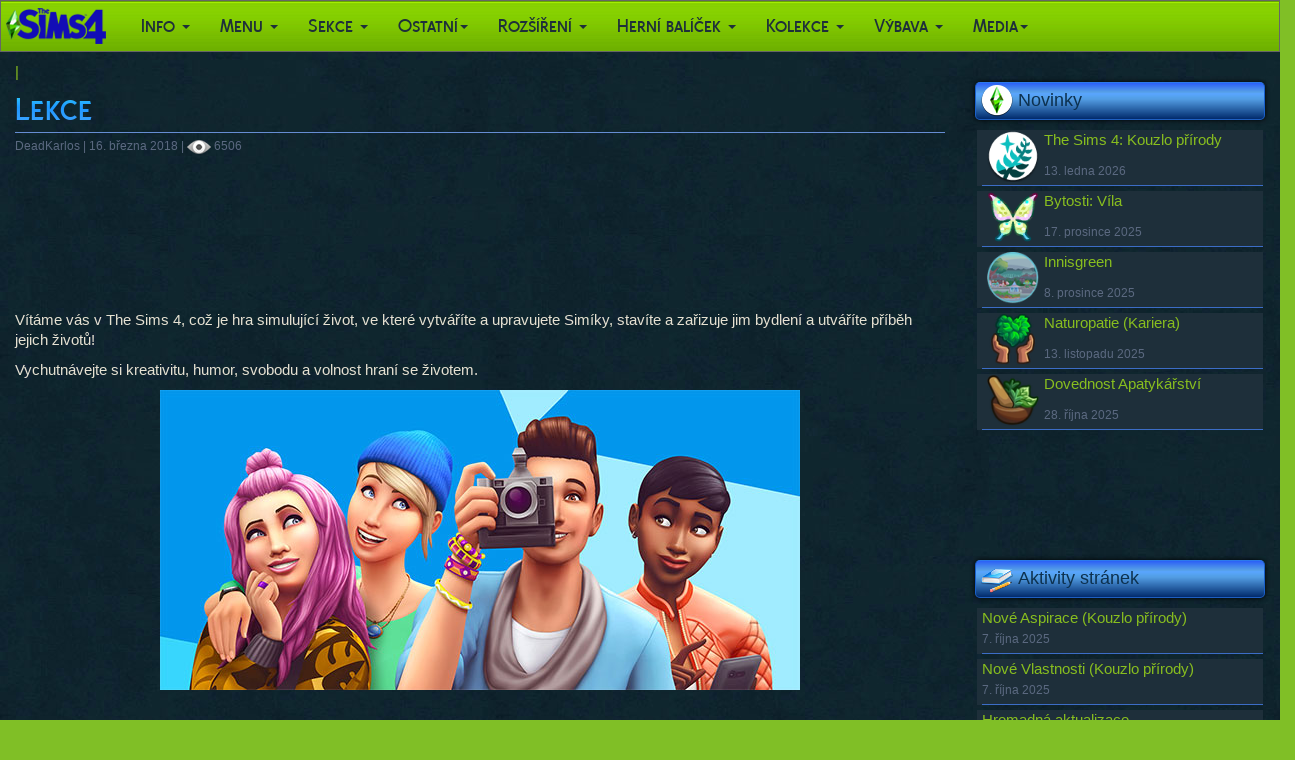

--- FILE ---
content_type: text/html; charset=UTF-8
request_url: https://sims4.cz/index.php?go=main&section=Lekce
body_size: 6619
content:
<!DOCTYPE html>
<html prefix="og: http://ogp.me/ns#">
<head>
   <meta charset="utf-8">
    <meta name="keywords" content="Sims, The Sims, Sims 4, The Sims 4, Maxis, EA">
    <meta name="og:author" content="DeadKarlos">
    <meta name="robots" content="index, follow">
    <meta name="viewport" content="width=device-width, initial-scale=1">
    <link rel="shortcut icon" href="favicons/TS4_Ikona.png">
    <meta property="fb:app_id" content="433478163736481"/>
    <meta property="fb:pages" content="100712454023378">
    
    

    <script src="//code.jquery.com/jquery-3.2.1.min.js"></script>
    <link rel="stylesheet" href="https://cdnjs.cloudflare.com/ajax/libs/fancybox/3.2.5/jquery.fancybox.min.css" />
    <script src="https://cdnjs.cloudflare.com/ajax/libs/fancybox/3.2.5/jquery.fancybox.min.js"></script>
	<meta name="google-site-verification" content="Rzv6iqwyOSpU7dZfF6gWaahgEn8_HtHJROC1W6DDBRg" />
    <script src="js/function.js" type="text/javascript"></script>
    <script src="js/jquery-1.10.2.min.js" type="text/javascript"></script>
<!-- Global site tag (gtag.js) - Google Analytics -->
    <script async src="https://www.googletagmanager.com/gtag/js?id=UA-112508936-1"></script>
    <script>
  window.dataLayer = window.dataLayer || [];
  function gtag(){dataLayer.push(arguments);}
  gtag('js', new Date());

  gtag('config', 'UA-112508936-1');
</script>

<script type="text/javascript">
    window.smartlook||(function(d) {
    var o=smartlook=function(){ o.api.push(arguments)},h=d.getElementsByTagName('head')[0];
    var c=d.createElement('script');o.api=new Array();c.async=true;c.type='text/javascript';
    c.charset='utf-8';c.src='https://rec.smartlook.com/recorder.js';h.appendChild(c);
    })(document);
    smartlook('init', '6216912cc5ca959579959307e6eb7b59226328e9');
</script>

<script async src="https://pagead2.googlesyndication.com/pagead/js/adsbygoogle.js"></script>
<script>
     (adsbygoogle = window.adsbygoogle || []).push({
          google_ad_client: "ca-pub-1325586466167317",
          enable_page_level_ads: true
     });
</script>

<script async custom-element="amp-auto-ads"
        src="https://cdn.ampproject.org/v0/amp-auto-ads-0.1.js">
</script>
</head>
<body>
<div class="">
	<div>
		<!-- SmartMenus  -->
<script type="text/javascript" src="/jquery.smartmenus.js"></script>

<!-- SmartMenus Bootstrap -->
<script type="text/javascript" src="/addons/bootstrap/jquery.smartmenus.bootstrap.js"></script>

 <nav class="navbar navbar-default" data-spy="affix" data-offset-top="80">
  <div class="container">
    <div class="navbar-header">
      <button type="button" class="navbar-toggle" data-toggle="collapse" data-target="#myNavbar">
        <span class="icon-bar"></span>
        <span class="icon-bar"></span>
        <span class="icon-bar"></span>
      </button>
      <a class="navbar-brand" href="/">
       
      </a>
    </div>
    <div class="collapse navbar-collapse container" id="myNavbar">
      <ul class="nav navbar-nav">
         <li class="dropdown">
        <a class="dropdown-toggle" data-toggle="dropdown" href="#">Info
        <span class="caret"></span></a>
        <ul class="dropdown-menu">
          <li><a href="index.php?go=main&section=Aktivity_stranek">Aktivity stránek</a></li>
          <li><a href="index.php?go=main&section=Archiv">Starší novinky</a></li>
          <li><a href="index.php?go=main&section=Info_Informace_o_hre">Informace o hře</a></li>
          <li><a href="index.php?go=main&section=Info_Balicky">Informace o balíčkách</a></li>
          <li><a href="index.php?go=main&section=Info_Prehled_hry">Přehled hry</a></li>
          <li><a href="index.php?go=main&section=Info_Aktualizace_hry">Aktualizace hry</a></li>
          <li><a href="index.php?go=main&section=2.4">Články</a></li>
          <li><a href="index.php?go=main&section=Info_Rejstrik">Rejstřík</a></li>
          <li><a href="index.php?go=main&section=Info_HW_pozadavky">HW požadavky</a></li>
          <li><a href="index.php?go=main&section=Info_Mapa_stranek">Mapa stránek</a></li>
        </ul>
      </li>
       <li class="dropdown ">
        <a class="dropdown-toggle" data-toggle="dropdown" href="#">Menu
        <span class="caret"></span></a>
        <ul class="dropdown-menu">
          <li><a href="index.php?go=main&section=Menu_Vytvorit_Simika">Vytvořit Simíka</a></li>
          <li><a href="index.php?go=main&section=Aspirace">Aspirace</a></li>
          <li><a href="index.php?go=main&section=Dovednost">Dovednosti</a></li>
          <li><a href="index.php?go=main&section=Vlastnost">Vlastnost</a></li>
          <li><a href="index.php?go=main&section=Kariera">Kariéra</a></li>
          <li><a href="index.php?go=main&section=Herni_svet">Herní svět</a></li>
          <li><a href="index.php?go=main&section=Menu_Zivotni_etapy">Životní etapy</a></li>
          <li><a href="index.php?go=main&section=Menu_Vztahy">Vztahy</a></li>
          <li><a href="index.php?go=main&section=Menu_Potreby">Potřeby</a></li>
          <li><a href="index.php?go=main&section=Menu_Sentiment">Mínění</a></li>
          <li><a href="index.php?go=main&section=Emoce">Emoce</a></li>
          <li><a href="index.php?go=main&section=Naladovky">Náladovky</a></li>
          <li><a href="index.php?go=main&section=Rozmary">Rozmary</a></li>
        </ul>
      </li>
        <li class="dropdown">
        <a class="dropdown-toggle" data-toggle="dropdown" href="#">Sekce
        <span class="caret"></span></a>
        <ul class="dropdown-menu">
          <li><a href="index.php?go=main&section=Cheaty">Cheaty</a></li>
          <li><a href="index.php?go=main&section=Lekce">Lekce</a></li>
          <li><a href="index.php?go=main&section=Sekce_Uspechy">Úspěchy</a></li>
          <li><a href="index.php?go=main&section=Sekce_Udalosti">Společenská událost</a></li>
          <li><a href="index.php?go=main&section=Sekce_Vyzvy">Výzvy</a></li>
          <li><a href="index.php?go=main&section=Sbirky_domacnosti">Sbírky Domácnosti</a></li>
          <li><a href="index.php?go=main&section=Rezim_nakupu">Režim nákupu</a></li>
          <li><a href="index.php?go=main&section=Rezim_stavby">Režim stavby</a></li>
          <li><a href="index.php?go=main&section=Recepty_Jidlo">Recepty jídel</a></li>
          <li><a href="index.php?go=main&section=Recepty_Napoje">Recepty nápojů</a></li>
          <li><a href="index.php?go=main&section=Sekce_Knihy">Knihy</a></li>
          <li><a href="index.php?go=main&section=Bytosti">Bytosti</a></li>
          <li><a href="index.php?go=main&section=Smrt_Simiku">Smrti Simíků</a></li>
        </ul>
      </li>
        <li class="dropdown">
       <a class="dropdown-toggle" data-toggle="dropdown" href="#">Ostatní<span class="caret"></span></a>
        <ul class="dropdown-menu">
        <li><a href="index.php?go=main&section=Ostatni_Radio_stanice">Rádio stanice</a></li>
        <li><a href="index.php?go=main&section=Ostatni_Prirazene_pozemky">Přiřazené pozemky</a></li>
        <li><a href="index.php?go=main&section=Herni_balicek_01_Unik_do_prirody_Dovolena">Dovolená</a></li>
        <li><a href="index.php?go=main&section=TS4_Podnikani">Podnikání</a></li>
        <li><a href="index.php?go=main&section=Rozsireni_02_Spolecna_zabava_Kluby">Kluby</a></li>
        <li><a href="index.php?go=main&section=Ostatni_Pocasi">Počasí</a></li>
        <li><a href="index.php?go=main&section=Ostatni_Kalendar">Kalendář domácnosti</a></li>
        <li><a href="index.php?go=main&section=TS4_Festival">Festival</a></li>
        <li><a href="index.php?go=main&section=Ostatni_Oblibenost">Oblíbenost</a></li>
		<li><a href="index.php?go=main&section=Ostatni_Pritazlivost">Přitažlivost</a></li>
		<li><a href="index.php?go=main&section=TS4_Simici">Simíci</a></li>
        <li><a href="index.php?go=main&section=Ostatni_Zvirata">Zvířata</a></li>
        <li><a href="index.php?go=main&section=Ostatni_Milniky">Milníky</a></li>
        </ul>
       </li>
        <li class="dropdown">
        <a class="dropdown-toggle" data-toggle="dropdown" href="#">Rozšíření
        <span class="caret"></span></a>
        <ul class="dropdown-menu">
          <li><a href="index.php?go=main&section=Rozsireni_18_Zaliby_zivnosti">Záliby a živnosti</a></li>
          <li><a href="index.php?go=main&section=Rozsireni_17_Zivot_Smrt">Život a smrt</a></li>
          <li><a href="index.php?go=main&section=Rozsireni_16_Laska_vola">Láska volá</a></li>
          <li><a href="index.php?go=main&section=Rozsireni_15_Najemni_bydleni">Nájemní bydlení</a></li>
          <li><a href="index.php?go=main&section=Rozsireni_14_Konsky_ranc">Koňský ranč</a></li>
          <li><a href="index.php?go=main&section=Rozsireni_13_Rodinny_zivot">Rodinný život</a></li>
          <li><a href="index.php?go=main&section=Rozsireni_12_Stredni_skola">Střední škola</a></li>
          <li><a href="index.php?go=main&section=Rozsireni_11_Zivot_na_venkove">Život na venkově</a></li>
          <li><a href="index.php?go=main&section=Rozsireni_10_Zivot_na_horach">Život na horách</a></li>
          <li><a href="index.php?go=main&section=Rozsireni_09_Ekobydleni">Ekobydlení</a></li>
          <li><a href="index.php?go=main&section=Info_Balicky_Rozsireni"><b>Další rozšíření</b></a></li>
          </ul>
      </li>
        <li class="dropdown">
        <a class="dropdown-toggle" data-toggle="dropdown" href="#">Herní balíček
        <span class="caret"></span></a>
        <ul class="dropdown-menu">
          
          <li><a href="index.php?go=main&section=Herni_balicek_12_Vlkodlaci">Vlkodlaci</a></li>
          <li><a href="index.php?go=main&section=Herni_balicek_11_Svatebni_pribehy">Svatební příběhy</a></li>
          <li><a href="index.php?go=main&section=Herni_balicek_10_Interier_snu">Interiér snů</a></li>
          <li><a href="index.php?go=main&section=Herni_balicek_09_StarWars">Výprava na Batuu</a></li>
          <li><a href="index.php?go=main&section=Herni_balicek_08_Rise_kouzel">Říše kouzel</a></li>
          <li><a href="index.php?go=main&section=Herni_balicek_07_StrangerVille">StrangerVille</a></li>
          <li><a href="index.php?go=main&section=Herni_balicek_06_Dobrodruzstvi_v_dzungli">Dobrodružství v džungli</a></li>
          <li><a href="index.php?go=main&section=Herni_balicek_05_Rodicovstvi">Rodičovství</a></li>
          <li><a href="index.php?go=main&section=Herni_balicek_04_Upiri">Upíři</a></li>
          <li><a href="index.php?go=main&section=Herni_balicek_03_Jdeme_se_najist">Jdeme se najíst</a></li>
          <li><a href="index.php?go=main&section=Info_Balicky_Herni_balicek"><b>Další balíček</b></a></li>
        </ul>
      </li>
        <li class="dropdown">
        <a class="dropdown-toggle" data-toggle="dropdown" href="#">Kolekce
        <span class="caret"></span></a>
        <ul class="dropdown-menu">
          <li><a href="index.php?go=main&section=Kolekce_20_Krasy_kristalu">Krásy křišťálu</a></li>
          <li><a href="index.php?go=main&section=Kolekce_19_Domaci_vareni">Domácí vaření</a></li>
          <li><a href="index.php?go=main&section=Kolekce_18_Paranormalno">Paranormálno</a></li>
          <li><a href="index.php?go=main&section=Kolekce_17_Pleteni">Parádní pletení</a></li>
          <li><a href="index.php?go=main&section=Kolekce_16_Minibydleni">Minibydlení</a></li>
          <li><a href="index.php?go=main&section=Kolekce_15_Moschino">Moschino</a></li>
          <li><a href="index.php?go=main&section=Kolekce_14_Muj_prvni_mazlicek">Můj první mazlíček</a></li>
          <li><a href="index.php?go=main&section=Kolekce_13_Pereme">Pereme</a></li>
          <li><a href="index.php?go=main&section=Kolekce_12_Batolata">Batolata</a></li>
          <li><a href="index.php?go=main&section=Kolekce_11_Fitness">Fitness</a></li>
          <li><a href="index.php?go=main&section=Info_Balicky_Kolekce"><b>Další kolekce</b></a></li>
        </ul>
      </li>
      <li class="dropdown">
        <a class="dropdown-toggle" data-toggle="dropdown" href="#">Výbava
        <span class="caret"></span></a>
        <ul class="dropdown-menu"><li><a href="index.php?go=main&section=Vybava_40_Profesionalni_elegance">Profesionální elegance</a></li>
          <li><a href="index.php?go=main&section=Vybava_39_Vyladeny_obyvak">Vyladěný obývák</a></li>
          <li><a href="index.php?go=main&section=Vybava_38_Tajna_komnata">Tajná komnata</a></li>
          <li><a href="index.php?go=main&section=Vybava_37_Pohodove_hrani">Pohodové hraní</a></li>
          <li><a href="index.php?go=main&section=Vybava_36_Navsteva_u_casanovy">Návštěva u Casanovy</a></li>
          <li><a href="index.php?go=main&section=Vybava_35_Kycove_pohodli">Kýčové pohodlí</a></li>
          <li><a href="index.php?go=main&section=Vybava_34_Pyzamova_party">Pyžamová párty</a></li>
          <li><a href="index.php?go=main&section=Vybava_33_Pohadkovy_pokojicek">Pohádkový pokojíček</a></li>
          <li><a href="index.php?go=main&section=Vybava_32_Domaci_atelier">Domácí ateliér</a></li>
          <li><a href="index.php?go=main&section=Vybava_31_Prijemne_posezeni">Příjemné posezení</a></li>
          <li><a href="index.php?go=main&section=Vybava_01_Velky_uklid"><b>Další výbava</b></a></li>
        </ul>
      </li>
       <li class="dropdown">
       <a class="dropdown-toggle" data-toggle="dropdown" href="#">Media<span class="caret"></span></a>
        <ul class="dropdown-menu">
        <li><a href="index.php?go=main&section=Media_Oficialni_videa">Oficiální videa</a></li>
        <li><a href="index.php?go=main&section=Media_Obrazky">Obrázky</a></li>
        <li><a href="index.php?go=main&section=Media_Ikony_Sims4">Ikony</a></li>
        <li></li>
        </ul>
       </li>
        <li>
        </li>
      </ul>
    </div>
  </div>
</nav>	</div>

<div class="container content">
    <div class="col-md-9 wraper">
	<div>

		<meta charset=utf-8">


<title>Lekce | The Sims 4 CZ</title>

<head>
	<meta name="description" content="Vítáme vás u lekci The Sims 4! V levé nabídce si vyberete kategorii. Následně si zvolíte téma, o kterém chcete vědět víc.">
</head>

<div>
  <div>
		<div class="podsekce"><a href="/">|</a></div>
		<h1>Lekce</h1>
		<hr class="hr_0">
		<div class="newsdat">DeadKarlos | 16. března 2018 | <img src="/img/eye2.png" alt="Návštěvnost" title="Návštěvnost" width="24" height="14"> 6506</div>
  </div>
  <script async src="//pagead2.googlesyndication.com/pagead/js/adsbygoogle.js"></script>
    <ins class="adsbygoogle"
     style="display:block"
     data-ad-format="fluid"
     data-ad-layout-key="-hb+b+1w-gx+ps"
     data-ad-client="ca-pub-1325586466167317"
     data-ad-slot="3037933366"></ins>
    <script>
     (adsbygoogle = window.adsbygoogle || []).push({});
    </script>
<p>&nbsp;</p>
<p>Vítáme vás v The Sims 4, což je hra simulující život, ve které vytváříte a upravujete Simíky, stavíte a zařizuje jim bydlení a utváříte příběh jejich životů!</p>
<p>Vychutnávejte si kreativitu, humor, svobodu a volnost hraní se životem.</p>
<p align="center"><a data-fancybox="gallery" href="/images/lekce/Lekce1s.jpg"><img src="/images/lekce/Lekce1.jpg" alt="Lekce" height="300" width="640" class="img img-responsive obrazky_stiny scale"></a></p>
<p>&nbsp;</p>
<div class="row">
  <div> <a href="index.php?go=main&section=TS4_Lekce">
    <div class="col-md-4 col-sm-6 col-xl-12">
      <table width="100%" border="0" cellspacing="0" cellpadding="0">
        <tbody>
          <tr>
            <td align="center"><h3>The Sims 4</h3>
              <p><img src="/images/balicky/images/The_Sims4_ikona.png" width="103" height="104" alt="Rozšíření Ikona" id="Ikona_black0"></p></td>
          </tr>
        </tbody>
      </table>
      <p>&nbsp;</p>
    </div>
  </a></div>
  <div> <a href="index.php?go=main&section=TS4_Lekce_Herni_balicek">
    <div class="col-md-4 col-sm-6 col-xl-12">
      <table width="100%" border="0" cellspacing="0" cellpadding="0">
        <tbody>
          <tr>
            <td align="center"><h3>Herní balíček</h3>
              <p><img src="/images/balicky/images/Herni_balicek_Ikona.png" width="103" height="103" alt="Herní balíček Ikona" id="Ikona_black3"></p></td>
          </tr>
        </tbody>
      </table>
      <p>&nbsp;</p>
    </div>
  </a></div>
  <div> <a href="index.php?go=main&section=TS4_Lekce_Rozsireni">
    <div class="col-md-4 col-sm-6 col-xl-12">
      <table width="100%" border="0" cellspacing="0" cellpadding="0">
        <tbody>
          <tr>
            <td align="center"><h3>Rozšíření</h3>
              <p><img src="/images/balicky/images/Rozsireni_Ikona.png" width="103" height="103" alt="Rozšíření Ikona" id="Ikona_black2"></p></td>
          </tr>
        </tbody>
      </table>
      <p>&nbsp;</p>
    </div>
  </a></div>
  <div> <a href="index.php?go=main&section=TS4_Lekce_Kolekce">
    <div class="col-md-4 col-sm-6 col-xl-12">
      <table width="100%" border="0" cellspacing="0" cellpadding="0">
        <tbody>
          <tr>
            <td align="center"><h3>Kolekce</h3>
              <p><img src="/images/balicky/images/Kolekce_Ikona.png" width="103" height="103" alt="Kolekce Ikona" id="Ikona_black"></p></td>
          </tr>
        </tbody>
      </table>
      <p>&nbsp;</p>
    </div>
  </a></div>
  <p>&nbsp;</p>
</div>
<p>&nbsp;</p>
<p>&nbsp;</p>
<p>&nbsp;</p>
<script async src="//pagead2.googlesyndication.com/pagead/js/adsbygoogle.js"></script>
<ins class="adsbygoogle"
     style="display:block"
     data-ad-format="autorelaxed"
     data-ad-client="ca-pub-1325586466167317"
     data-ad-slot="7990877147"></ins>
<script>
     (adsbygoogle = window.adsbygoogle || []).push({});
</script>
</div>
	</div>
    
    <div>

		<meta charset=utf-8">



	</div>
    </div>

	<p>&nbsp;</p>
	<div class="col-md-3">
	  <div class="nadpis_zaklad2">
      <img src="/images/icons/TS4_Ikona32.png" alt="Novinky" width="32" height="32" hspace="5">Novinky</div>

		<a href="index.php?go=main&section=Rozsireni_19_Kouzlo_prirody">
	<div class="scale4">
		<img src="/images/icons/TS4_Rozsireni_Kouzlo_prirody_ikona62.png" alt="The Sims 4: Kouzlo přírody (ikona)" width="52" height="52" class="img img-responsive" hspace="5" align="left"> The Sims 4: Kouzlo přírody<br><br>
		<span class="newsdat">13. ledna 2026</span>
		<hr class="hr_1">
	</div>
</a>
		
		<a href="index.php?go=main&section=Bytosti_Okultni_Vila">
	<div class="scale4">
		<img src="/images/zivotni_stav/TS4_Fairy_Icon.png" alt="Víla (ikona)" width="52" height="52" class="img img-responsive" hspace="5" align="left"> Bytosti: Víla<br><br>
		<span class="newsdat">17. prosince 2025</span>
		<hr class="hr_1">
	</div>
</a>
		
	  <a href="index.php?go=main&section=Herni_svet_Innisgreen">
	<div class="scale4">
		<img src="/images/svet/icons/Innisgreen.png" alt="Innisgreen (ikona)" width="52" height="52" class="img img-responsive" hspace="5" align="left"> Innisgreen<br><br>
		<span class="newsdat">8. prosince 2025</span>
		<hr class="hr_1">
	</div>
</a>
		
		<a href="index.php?go=main&section=Kariera_Profese_Naturopatie">
	  <div class="scale4"><img src="/images/kariera/icons/TS4_EP19_Career_Naturopatie.png" alt="Naturopatie Kariera (ikona)" width="52" height="52" class="img img-responsive" hspace="5" align="left">Naturopatie (Kariera)<br>
      <br>
      <span class="newsdat">13. listopadu 2025</span>
      <hr class="hr_1"></div></a>
		
		<a href="index.php?go=main&section=TS4_Dovednost_Apatykarstvi">
	  <div class="scale4"><img src="/images/dovednosti/icons/Skill_TS4_Apothecary.png" alt="Dovednost Apatykářství (ikona)" width="52" height="52" class="img img-responsive" hspace="5" align="left">Dovednost Apatykářství<br>
      <br>
      <span class="newsdat">28. října 2025</span>
      <hr class="hr_1"></div></a>
		
								
<script type="text/javascript">
    google_ad_client = "ca-pub-1325586466167317";
    google_ad_slot = "5905745640";
    google_ad_width = 300;
    google_ad_height = 90;
</script>
<!-- The Sims 4 Nadpis -->
<script type="text/javascript"
src="//pagead2.googlesyndication.com/pagead/show_ads.js">
</script>
      <p>&nbsp;</p>
	  <div class="nadpis_zaklad2"><img src="/images/icons/Clanky2.png" alt="Aktivity stránek" width="32" height="32" hspace="5">Aktivity stránek</div>
		
		<a href="index.php?go=main&section=Aspirace"><div class="scale4">
         <p>Nové Aspirace (Kouzlo přírody)</p>
<span class="newsdat">7. října 2025</span>
<hr class="hr_1"></div></a>
	
		<a href="index.php?go=main&section=Vlastnost">
      		<div class="scale4">
        	<p>Nové Vlastnosti (Kouzlo přírody)</p>
			<span class="newsdat">7. října 2025</span>
		    <hr class="hr_1"></div></a>
		
<a href="index.php?go=main&section=Aktivity_stranek">
	<div class="scale4">
		<p>Hromadná aktualizace</p>
		<span class="newsdat">19. května 2025</span>
		<hr class="hr_1">
	</div>
</a>

<a href="index.php?go=main&section=Aktivity_stranek">
	<div class="scale4">
		<p>Hromadná aktualizace</p>
		<span class="newsdat">4. dubna 2025</span>
		<hr class="hr_1">
	</div>
</a>
		
<a href="index.php?go=main&section=Aktivity_stranek">
	<div class="scale4">
		<p>Hromadná aktualizace</p>
		<span class="newsdat">19. listopad 2024</span>
		<hr class="hr_1">
	</div>
</a>
	

<a href="index.php?go=main&section=Aktivity_stranek">
	<div class="scale4" align="center">Aktivity stránek<br><br>
		<hr class="hr_1">
	</div>
</a>

	  <p>&nbsp;</p>
<div class="nadpis_zaklad2">
      <img src="/images/icons/Aktualizace.png" alt="Aktualizace hry" width="32" height="32" hspace="5">Aktualizace hry</div>

	  <a href="index.php?go=main&section=index.php?go=main&section=Patch_131">
		  <div class="scale4"><b>Patch 131</b> <span class="modry">- 14. června 2022</span><br><br>
	    <span class="newsdat">1.89.214.1030 (Windows)<br>
	    1.89.214.1230 (Mac)<br>
	    1.60 (Console)</span>
        <hr class="hr_1"></div></a>

      <a href="index.php?go=main&section=index.php?go=main&section=Patch_130">
		  <div class="scale4"><b>Patch 130</b> <span class="modry">- 27. května 2022</span><br>
		    <br>
	    <span class="newsdat">1.88.228.1020 (Windows)<br>
	    1.88.228.1220 (Mac)<br>
	    -	(Console)</span>
        <hr class="hr_1"></div></a>

      <a href="index.php?go=main&section=index.php?go=main&section=Patch_129">
		  <div class="scale4"><b>Patch 129</b> <span class="modry">- 24. května 2022</span><br>
		    <br>
	    <span class="newsdat">1.80.69.1030 (Windows)<br>
	    1.80.69.1230 (Mac)<br>
	    1.59 (Console)</span>
        <hr class="hr_1"></div></a>

      <a href="index.php?go=main&section=Info_Aktualizace_hry">
      <div class="scale4" align="center">Všechny aktualizace hry<br><br>
        <hr class="hr_1"></div></a>
        
<script type="text/javascript">
    google_ad_client = "ca-pub-1325586466167317";
    google_ad_slot = "5905745640";
    google_ad_width = 300;
    google_ad_height = 90;
</script>
<!-- The Sims 4 Nadpis -->
<script type="text/javascript"
src="//pagead2.googlesyndication.com/pagead/show_ads.js">
</script>
	  <p>&nbsp;</p>
<div class="nadpis_zaklad2">
      <img src="/images/icons/Kontakt.png" alt="Kontakty" width="32" height="32" hspace="5">Kontakt</div>
<a href="https://discord.gg/gfanMRABYc" target="new">
    <div class="scale4">
	    <p><img src="/images/icons/Discord.png" alt="Discord" width="181" height="55" hspace="5"></p>
    <hr class="hr_1"></div></a>
        
        
	  <p>&nbsp;</p>
<div class="nadpis_zaklad2">
      <img src="/images/icons/Odkaz.png" alt="Odkazy" width="32" height="32" hspace="5">Odkazy</div>

	  <a href="https://sims4.cz/">
		  <div class="scale4">
		    <h1><span class="h4">The Sims 4</span></h1>
      <hr class="hr_1"></div></a>

      <a href="https://sims4.cz/index_sims3.php?go=main_sims3&section=sims3">
	  <div class="scale4">
		    <h1><span class="h4">The Sims 3</span></h1>
      <hr class="hr_1"></div></a>
        
      <p>&nbsp;</p>
      <p>&nbsp;</p>
      <script type="text/javascript">
    google_ad_client = "ca-pub-1325586466167317";
    google_ad_slot = "5905745640";
    google_ad_width = 300;
    google_ad_height = 90;
</script>
<!-- The Sims 4 Nadpis -->
<script type="text/javascript"
src="//pagead2.googlesyndication.com/pagead/show_ads.js">
</script>
      <p>&nbsp;</p>
  </div>
</div>

<div>
	<div class="container patka">
		<center>
		  <div class="row">
			      <p>&nbsp;</p>
	        <div class="col-xl-12 col-md-6 col-sm-6">
			        <p><a href="https://deadkarlos.cz/"><img src="https://deadkarlos.cz/img/images/Logo_DeadKarlos.png" width="250" height="50" class="img img-responsive"></a></p>
            </div>
	        <div class="col-xl-12 col-md-6 col-sm-6">
			        <p><a href="https://discord.gg/gfanMRABYc" target="new"><img src="https://deadkarlos.cz/img/icons/Discord.png" alt="Discord" width="181" height="55" hspace="5"></a></p>
	        </div>
		  </div>
		  <div class="row">
	        <p>&nbsp;</p>
	        <div class="col-xl-12 col-md-3 col-sm-3">
	          <p><a href="https://www.ea.com/cs-cz" target="_blank"><img src="img/images/EA_Logo.png" width="58" height="58"></a></p>
            </div>
	        <div class="col-xl-12 col-md-3 col-sm-3">
	          <p><a href="https://www.ea.com/ea-studios/maxis" target="_blank"><img src="img/images/Maxis_Logo.png" width="90" height="60"></a></p>
	        </div>
	        <div class="col-xl-12 col-md-3 col-sm-3">
	          <p><a href="https://pegi.info/cs/index/" target="_blank"><img src="img/images/pegi.jpg" width="60" height="73"></a></p>
	        </div>
			  <div class="col-xl-12 col-md-3 col-sm-3">
			        <p><a href="https://www.toplist.cz/stat/1780256/" id="toplistcz1780256" title="TOPlist"><noscript><img src="https://toplist.cz/count.asp?id=1780256&logo=mc&njs=1" border="0"
alt="TOPlist" width="88" height="60"></noscript><script language="JavaScript" type="application/javascript" charset="utf-8">
(function(d,e,s) {d.getElementById('toplistcz1780256').innerHTML='<img src="https://toplist.cz/count.asp?id=1780256&logo=mc&http='+
e(d.referrer)+'&t='+e(d.title)+'&l='+e(d.URL)+'&wi='+e(s.width)+'&he='+e(s.height)+'&cd='+
e(s.colorDepth)+'" width="88" height="60" border=0 alt="TOPlist" />';
}(document,encodeURIComponent,window.screen))
</script></a></p>
	        </div>
          </div>
			<p>&nbsp;</p>
		<p id="copy">Copyright&copy; <a href="mailto:deadkarlos@seznam.cz">DeadKarlos</a> <em>(27.2.2014)</em> | SysAdmin: Night Storm</p>
		</center>
	</div>
</div>


 <button onclick="topFunction()" id="myBtn" title="Jít nahoru">Nahoru</button>
<script>
// When the user scrolls down 20px from the top of the document, show the button
window.onscroll = function() {scrollFunction()};

function scrollFunction() {
    if (document.body.scrollTop > 20 || document.documentElement.scrollTop > 20) {
        document.getElementById("myBtn").style.display = "block";
    } else {
        document.getElementById("myBtn").style.display = "none";
    }
}

// When the user clicks on the button, scroll to the top of the document
function topFunction() {
    document.body.scrollTop = 0;
    document.documentElement.scrollTop = 0;
}

$('a[href*="#"]')
  // Remove links that don't actually link to anything
  .not('[href="#"]')
  .not('[href="#0"]')
  .click(function(event) {
    // On-page links
    if (
      location.pathname.replace(/^\//, '') == this.pathname.replace(/^\//, '')
      &&
      location.hostname == this.hostname
    ) {
      // Figure out element to scroll to
      var target = $(this.hash);
      target = target.length ? target : $('[name=' + this.hash.slice(1) + ']');
      // Does a scroll target exist?
      if (target.length) {
        // Only prevent default if animation is actually gonna happen
        event.preventDefault();
        $('html, body').animate({
          scrollTop: target.offset().top
        }, 1000, function() {
          var $target = $(target);
          $target.focus();
          if ($target.is(":focus")) {
            return false;
          } else {
            $target.attr('tabindex','-1');
            $target.focus(); // Set focus again
          };
        });
      }
    }
  });
</script>
<!-- Bootstrap -->

<link rel="stylesheet" href="/css/bootstrap.min.css">
<script src="https://ajax.googleapis.com/ajax/libs/jquery/3.3.1/jquery.min.js"></script>
<script src="https://maxcdn.bootstrapcdn.com/bootstrap/3.3.7/js/bootstrap.min.js"></script>

<!-- End of Bootstrap Framework -->
<link rel="stylesheet" href="style.css">
<link rel="stylesheet" href="engine.css">

</div>
</body>
</html>


--- FILE ---
content_type: text/html; charset=utf-8
request_url: https://www.google.com/recaptcha/api2/aframe
body_size: 267
content:
<!DOCTYPE HTML><html><head><meta http-equiv="content-type" content="text/html; charset=UTF-8"></head><body><script nonce="Ih5Ynemh4IwOeBJF-R5wPw">/** Anti-fraud and anti-abuse applications only. See google.com/recaptcha */ try{var clients={'sodar':'https://pagead2.googlesyndication.com/pagead/sodar?'};window.addEventListener("message",function(a){try{if(a.source===window.parent){var b=JSON.parse(a.data);var c=clients[b['id']];if(c){var d=document.createElement('img');d.src=c+b['params']+'&rc='+(localStorage.getItem("rc::a")?sessionStorage.getItem("rc::b"):"");window.document.body.appendChild(d);sessionStorage.setItem("rc::e",parseInt(sessionStorage.getItem("rc::e")||0)+1);localStorage.setItem("rc::h",'1768405331580');}}}catch(b){}});window.parent.postMessage("_grecaptcha_ready", "*");}catch(b){}</script></body></html>

--- FILE ---
content_type: text/css
request_url: https://sims4.cz/style.css
body_size: 5330
content:
@font-face {
    font-family: sims;
    src: url("sims1.ttf");
}

body {
    margin: 0;
    padding: 0;
	background-color: #80BF26;
    background-image: url("img/bg.jpg");
	background-attachment: fixed;
	background-position: center top;
    font-family: "Verdana", "Open Sans", sans-serif;
    color: #E6E1D2;
	font-size: 11pt;
}

.nadpis_games {
	font-family: Cambria, Helvetica, Arial, sans-serif;
	color: #5BCBE1;
	font-size: 20px;
    letter-spacing: 0.05em;
	line-height: 1.0em;
	position: relative;
	z-index: auto;
}

@media (max-width: 60em) {
  .nadpis_games {font-size: 160%;
    padding-left: 0px;}
}

@media (max-width: 40em) {
  .nadpis_games {font-size: 150%;
    padding-left: 0px;}
}

@media (max-width: 30em) {
  .nadpis_games {font-size: 140%;
    padding-left: 0px;}
}

@media (max-width: 20em) {
  .nadpis_games {font-size: 130%;
    padding-left: 0px;}
}

@media (max-width: 10em) {
  .nadpis_games {font-size: 120%;
    padding-left: 0px;}
}

.nadpis_games1 {
	font-family: Cambria, Helvetica, Arial, sans-serif;
	color: #1CB98F;
	font-size: 20px;
    letter-spacing: 0.05em;
	line-height: 1.0em;
	position: relative;
	z-index: auto;
    text-shadow: rgba(69,102,100,1.00) 0px 1px 0px;
}

.odsadit {
	padding-bottom: 10px;
}

.odsadit2 {
	padding-bottom: 10px;
}

.zarovnat {
	word-break: break-word;
}

.schovat div {display: none}


.item {
    max-height: 500px;
}

.carousel-caption {
    left: 2%;
}

.h4, .h5, .h6, h4, h5, h6 {
    margin-bottom: 5px;
}

h1 {
    font-family: sims;
	font-size: 32px;
	line-height: 35px;
    -webkit-background-clip: text;
	-webkit-text-fill-color: transparent;
background-image: -webkit-linear-gradient(top,#35DCFF,#1E97FF 19%,#36A2FF 35%,#35DCFF 43%,#3FABF0);
	background-size: 1em 2.5em;	
}

.styleses {
background-image: -webkit-linear-gradient(top, #7AC107, #87CE14 19%, #87CE14 20%, #7AC107 43%, #6EB101);

background-image: -webkit-linear-gradient(top, #84bb2a, #91cd30 19%, #92d12c 20%, #a3db4a 43%, #466712);
}

.h1_color {
	color: #2e5ba9;
}


@media (max-width: 60em) {
  h1 {font-size: 170%}
}

@media (max-width: 40em) {
  h1 {font-size: 160%}
}

@media (max-width: 30em) {
  h1 {font-size: 150%}
}

.nadpis_reklama {
    text-align: left;
    font-family: sims;
	font-size: 24px;
	line-height: 40px;
	font-weight: bold;
	}

h2 {
    font-size: 26px;
	line-height: 26px;
	width: 85%;
	color: #72BEFF;
}

@media (max-width: 60em) {
  h2 {font-size: 200%}
}

@media (max-width: 40em) {
  h2 {font-size: 180%}
}

@media (max-width: 30em) {
  h2 {font-size: 170%}
}

h3 {
    font-size: 23px;
	line-height: 27px;
	width: 95%;
	color: #72BEFF;
}

@media (max-width: 60em) {
  h3 {font-size: 170%}
}

@media (max-width: 40em) {
  h3 {font-size: 150%}
}

@media (max-width: 30em) {
  h3 {font-size: 140%}
}

h4 {
    color: #72BEFF;
	margin-top: 0px;
	padding-bottom: 0px;
    padding-top: 0px;
}

.hr_0 {
	background-color: #668DD3;
	height: 1px;
	border: 0;
	margin-bottom: 15px;
	margin-top: -5px;
}

.hr_1 {
	background-color: #3C6DC6;
	height: 1px;
	border: 0;
	margin-bottom: 5px;
	margin-top: -5px;
}

.hr_2 {
	background-color: #3C6DC6;
	height: 1px;
	border: 0;
	margin-bottom: 5px;
	margin-top: -5px;
}

.hr_3 {
	background-color: #3C6DC6;
	height: 1px;
	border: 0;
	margin-bottom: 5px;
	margin-top: 5px;
}

ul.vystraha   {
	list-style-image: url('img/icon_exclaim.gif');
	margin-top: 2px;
	margin-left: 20px;
	margin-right: 5px;
	margin-bottom: 0px;
	padding: 0px;
}

.button1 {border-radius: 2px;}
.button2 {border-radius: 4px;}
.button3 {border-radius: 8px;}
.button4 {border-radius: 12px;}
.button5 {border-radius: 22px 22px 0px 0px;}
.button6 {border-radius: 50%;}

.nadpis   {
	font-family: Arial, sans-serif;
	font-size: 13pt;
	color: #2359B8;
	padding-bottom: 0.1em;
	border-bottom-width: 1px;
	border-bottom-style: solid;
	border-bottom-color: #3179B5;
	text-shadow: 1px 1px 1px #459AE0;
	letter-spacing: 1px;
}

.nadpis2   {
	font-size: 14px;
	color: #000000;
	font-weight: bold;
}

.nadpis3   {
	font-family: Arial, sans-serif;
	font-size: 14pt;
	color: #36A2FF;
	padding-bottom: 0.1em;
	border-bottom-width: 1px;
	border-bottom-style: solid;
	border-bottom-color: #3179B5;
	letter-spacing: 1px;
}

.nadpis4   {
	font-family: Arial, sans-serif;
	font-size: 14pt;
	color: #2359B8;
	padding-bottom: 0.1em;
	border-bottom-width: 1px;
	border-bottom-style: solid;
	border-bottom-color: #3179B5;
	letter-spacing: 1px;
	margin-left: 15px;
	margin-right: 15px;
}

.nadpis5   {
	font-family: Arial, sans-serif;
	font-size: 13pt;
	color: #36A2FF;
	border-bottom-width: 1px;
	border-bottom-style: solid;
	border-bottom-color: #3179B5;
}


.nadpis1_h1 {
	color: #FFF;
	text-align: left;
	background-image: url("img/images/nadpis1.png");
	background-repeat: no-repeat;
	padding-left: 40px;
	padding-top: 20px;
	width: 100%;
}

.nadpis_zaklad2 {
	color:#0D314F;
	background-image: -webkit-linear-gradient(top, #2b60f7, #57a0e7 25%, #5aa5ff 30%, #54a1eb 40%, #539de3 45%, #012b6d);
	border-left: 1px #1A61CC solid;
	border-right: 1px #1A61CC solid;
	border-top: 1px solid #2C79EB;
	border-bottom: 1px #1E5FC1 solid;
	padding-top: 2px;
	padding-bottom: 2px;
	margin-bottom: 10px;
	font-size: 18px;
	-webkit-border-radius: 5px;
	-moz-border-radius: 5px;
	border-radius: 5px;
	box-shadow: 0px 0px 5px #000000;
}

.nadpis_zaklad3 {
	border: 1px solid #80BF26;
	margin-bottom: 10px;
	border-radius: 2px;
	padding-top: 0px;
}

.nadpis_p {
    text-align: left;
	color: #DED7C2;
	font-size: 14px;	
	width: 100%;
	padding-left: 0px;
	padding-right: 0px;
}

.nadpis_h {
	padding-left: 10px;
	padding-right: 10px;
}

.nadpis_h3 {
    text-align: left;
	color: #2e5ba9;
    font-family: sims;
	font-size: 24px;
}

@media (max-width: 60em) {
  .nadpis_h3 {font-size: 170%}
}

@media (max-width: 40em) {
  .nadpis_h3 {font-size: 150%}
}

@media (max-width: 30em) {
  .nadpis_h3 {font-size: 140%}
}

.nadpis_h4 {
	font-family: "Palatino Linotype", Georgia, sans-serif;
	font-size: 18px;
	color: #7DCCFF;
	text-shadow: 2px 2px 2px #000000;
	margin-top: 0px;
	padding-bottom: 0px;
    padding-top: 0px;
}

.nadpis_milnik {
	font-family: sans-serif;
	font-size: 16px;
	color: #7DD4F4;
	text-shadow: 2px 2px 2px #000000;
	margin-top: 0px;
	padding-bottom: 0px;
    padding-top: 0px;
}

.nadpis_obrazek {
	width: 100%;
	height: 100%;
	padding: 0px 0px 0px 0px;
}

.nadpis_odkaz {
    text-decoration: none;
}

@media (max-width: 100em) {
  .nadpis_raw {padding-left: 10px; padding-right: 10px;}
}

.nadpis_raw {
        flex-direction: row;
}

.nadpis_raw2 {
        text-decoration: none;
}

.nadpis_zaklad {
	font-size: 14pt;
	text-align: left;
	color:#000000;
	background: url('img/images/nadpis_zaklad.jpg');
	background-repeat: repeat-x;
	background-size: cover;
	padding: 0.1em;
	padding-left: 8px;
	padding-right: 5px;
	border-bottom: 2px #474D5F solid;
	-webkit-border-radius: 5px;
	-moz-border-radius: 5px;
	border-radius: 5px;
	width: 100%;
    box-shadow: 0px 0px 10px #000000;
}

.nadpis_aktualizace3 {
	text-align: left;
	text-transform: uppercase;
	color:#021353;
	background: url('img/images/nadpis_zaklad.jpg');
	background-repeat: repeat-x;
	background-size: cover;
	padding: 0.1em;
	border-bottom: 2px #474D5F solid;
	width: 100%;
    box-shadow: 0px 0px 10px #000000;
}

.nadpis_rozsireni1 {
	font-size: 14pt;
	text-align: left;
	color:#000000;
	background: url('img/images/nadpis_rozsireni.jpg');
	background-repeat: repeat-x;
	background-size: cover;
	padding: 0.1em;
	padding-left: 8px;
	padding-right: 5px;
	-webkit-border-radius: 5px;
	-moz-border-radius: 5px;
	border-radius: 5px;
	width: 100%;
    box-shadow: 0px 0px 10px #000000;
}

.nadpis_herni_balicek {
	font-size: 14pt;
	text-align: left;
	color:#000000;
	background: url('img/images/nadpis_herni_balicek.jpg');
	background-repeat: repeat-x;
	background-size: cover;
	padding: 0.1em;
	padding-left: 8px;
	padding-right: 5px;
	-webkit-border-radius: 5px;
	-moz-border-radius: 5px;
	border-radius: 5px;
	width: 100%;
    box-shadow: 0px 0px 10px #000000;
}

.nadpis_kolekce {
	font-size: 14pt;
	text-align: left;
	color:#000000;
	background: url('img/images/nadpis_kolekce.jpg');
	background-repeat: repeat-x;
	background-size: cover;
	padding: 0.1em;
	padding-left: 8px;
	padding-right: 5px;
	-webkit-border-radius: 5px;
	-moz-border-radius: 5px;
	border-radius: 5px;
	width: 100%;
	box-shadow: 0px 0px 10px #000000;
}

.nadpis_vybava {
	font-size: 14pt;
	text-align: left;
	color:#FFFFFF;
	background: url('img/images/nadpis_vybava.jpg');
	background-repeat: repeat-x;
	background-size: cover;
	padding: 0.1em;
	padding-left: 8px;
	padding-right: 5px;
	-webkit-border-radius: 5px;
	-moz-border-radius: 5px;
	border-radius: 5px;
	width: 100%;
    box-shadow: 0px 0px 10px #000000;
}

.newsdat {
	font-family: "Verdana", "Open Sans", sans-serif;
	font-size: 9pt;
	color: #5B6980;
	text-align: left;
	margin: 0;
	font-weight: normal;
	position: relative;
	top: -10px;
	text-decoration: none;
}

.podsekce {
	font-size: 11pt;
	text-align: left;
	margin: 0;
	font-weight: normal;
	position: relative;
	top: 10px;
}

.emoce_stastny {
	text-align: left;
	font-weight: bold;
	color:#FFFFFF;
	background: url('img/images/emoce_stastny.jpg');
	background-repeat: repeat-x;
	background-size: cover;
	border-top-right-radius: 8px;
	border-top-left-radius: 8px;
	padding-top: 10px;
}

.pocasi1 {
	text-align: left;
	padding-bottom: 5px;
	margin-left: -100;
}


.pozadi_rozsireni {
	background: url('img/expansion_bg.png');
	background-repeat: repeat-x;
	background-size: cover;
}


a.odkaz_web:visited {
	color: #FFB601;
}

a.odkaz_web:hover 
{color : #D4D4D4; background:#192132; border: 1px solid #26739A;}

a.odkaz_web:active {
	color: #FFB601;
}

a.odkaz_web2:visited {
	color: #FFB601;
}

a.odkaz_web2:active {
	color: #FFB601;
}

.odkaz_web { color: #000000; text-align: center; padding: 0.0em; padding-left: 5px; padding-right: 5px; background-color:#99cc33; border: 0px solid #2e5ba9; font-size: 16px; margin-top: 0px; margin-button: 0px; width: 200px; font-family: sims; text-decoration: none; line-height: 0px;} /* druid */
a.odkaz_web:visited {color: #049443; text-decoration: none;}
a.odkaz_web:hover {color : #049443; background:#99cc33; border: 0px solid #2e5ba9; text-decoration: none; }
a.odkaz_web:active {color: #049443; text-decoration: none; }

.cerna {
	color: #000000;
}
.zeleny {
	color: #090;
}

.zelena1 {
	color: #176800;
}

.modry {
	color: #507BAE;
}

.modry2 {
	color: #0099FF;
}

.modry3 {
	color: #266EFF;
}

.modry4 {
	color: #22447E;
}

.modry5 {
	color: #003399;
	text-shadow: 1px 1px #000000;
}

.modry6 {
	color: #67D4D6;
}

.modry7 {
	color: #7DCCFF;
}


.cerny {
	color: #000000;
}

.bila {
	color: #FFFFFF;
}

.cerveny {
	color: #FF0000;
}

.cervena {
	color: #C92424;
}

.zluta {
	color: #E24B06;
}

.zluta1 {
	color: #8A832C;
}

.zluta2 {
	color: #BAB038;
}

.zlata {
	color: #E3CC00;
	text-shadow: 1px 1px #000000;
}

.fialova {
	color: #990066;
}

.ruzova1 {
	color: #CC00CC;
}

.ruzova {
	color: #FF00FF;
}

.oranzova {
	color: #FF6633;
}


/* Tabulka číslo 2 bez RÁMU */
.stastny {
	color: #090;
}

.hravy {
	color: #c700ad;
}

.soustredeny {
	color: #6424f3;
}

.energie {
	color: #6CAC0B;
}

.inspirovany {
	color: #00BBC3;
}

.sebevedomi {
	color: #0097DB;
}

.flirtujici {
	color: #ff41a3;
}

.pohode {
	color: #999999;
}

.spici {
	color: #999999;
}

.znudeny {
	color: #434370;
}

.nastvany {
	color: #c3001e;
}

.smutny {
	color: #2747af;
}

.nesvuj {
	color: #EF613B;
}

.napjaty {
	color: #DD8F00;
}

.rozpacich {
	color: #F5BB0D;
}

.mimo {
	color: #947ae0;
}

.vystraseny {
	color: #77145b;
}


.hw_h1 {
    text-align: left;
	font-size: 32px;
	line-height: 34px;
	width: 100%;
}

.hw_div {
    text-align: left;
    max-width: 100%;
}

.hw {
    padding: 20px;
}

ul.bod1   {
	list-style-image: url('img/images/odrazka_ul.png');
	margin-top: 5px;
	margin-left: 30px;
	margin-right: 5px;
	margin-bottom: 0px;
	padding: 0px;
}

.first {
    font-family: sims;
    font-weight: bold;
}

.clear {
    width: 100%;
    height: 50px;
    clear: both;
}

.input-group {
    max-width: 10%;
    float: right;
    clear: left;
}

#head {
    margin-top: 2%;
    margin-bottom: 2%;
}

#head>img {
    margin: 0 auto;
}

.content {
    margin: 0 auto;
	background-color: #111A21;
	margin-top: -20px;
    width: 100%;
	max-width: 1300px;
	padding-left: 0px;
	padding-right: 0px;
    background-image:url(img/Panel_Race_Brown2.jpg);
}

.obrazky_objekty {
	box-shadow:  0px 0px 2px 0px black;
	margin: 7px;
	width: 104px;
	height: 148px;
	border: #ccffcc 1px solid;
	border-radius: 3px;
}

.obrazky_objekty2 {
	box-shadow:  0px 0px 2px 0px black;
	margin: 7px;
	width: 104px;
	height: 148px;
	border: #23D0FC 1px solid;
	border-radius: 3px;
}

.obrazky_objekty3 {
	box-shadow:  0px 0px 2px 0px black;
	margin: 7px;
	width: 104px;
	height: 148px;
	border: #235BF5 1px solid;
	border-radius: 3px;
}

.obrazky_objekty4 {
	box-shadow:  0px 0px 2px 0px black;
	margin: 7px;
	width: 104px;
	height: 148px;
	border: #ccffcc 1px solid;
	border-radius: 3px;
}

.obrazky_objekty5 {
	box-shadow:  0px 0px 2px 0px black;
	margin: 7px;
	width: 104px;
	height: 148px;
	border: #A516C4 1px solid;
	border-radius: 3px;
}

.obrazky_stiny1 {
	box-shadow:  0px 0px 5px 0px black;
	margin: 20px 2px 20px 2px;
	border: #99cc33 8px double;
	border-radius: 5px;
	height: auto;
}

.obrazky_stiny2 {
	box-shadow:  0px 0px 10px 0px #23D0FC;
	margin: 20px 2px 20px 2px;
	border: #23D0FC 8px double;
	border-radius: 5px;
	height: auto;
}

.obrazky_stiny3 {
	box-shadow:  0px 0px 10px 0px rgba(0,107,255,1.00);
	margin: 20px 2px 20px 2px;
	border: #4373F6 8px double;
	border-radius: 5px;
	height: auto;
}

.obrazky_stiny4 {
	box-shadow:  0px 0px 10px 0px rgba(0,169,8,1.00);
	margin: 20px 2px 20px 2px;
	border: #14A714 8px double;
	border-radius: 5px;
	height: auto;
}

.obrazky_stiny5 {
	box-shadow:  0px 0px 5px 0px black;
	margin: 20px 2px 20px 2px;
	border: #B77AC4 8px double;
	border-radius: 5px;
	height: auto;
}

.stiny_tabulky {
	box-shadow: 0px 0px 10px #000000;
}

.obrazky_center {
	text-align: center;
	align-content: center;
}

.stin_obrazek1 {
	box-shadow: 0px 0px 3px #000000;
}

#archiv {
    background-color: red;
    min-height: 200px;
}

.patka {
    margin-top: 0%;
	margin: 0 auto;
	background-image: url("img/images/footer.jpg");
	width: 100%;
	max-width: 1300px;
	text-align: center;
    background-size: cover;
}


.seznam>li {
    list-style-type: none;
    display: inline-block;
    margin: 0 auto;
    padding: 25px;
}

.seznam>li {
    list-style-type: none;
    display: inline-block;
    margin: 0 auto;
	line-height: 25px;
    padding: 25px;
}

.seznam2 > ul {
	padding: 0 0 0 0;
	margin: 0 0 0 0;
}

.seznam2 > li {
    list-style-type: none;
    display: inline-block;
	white-space: nowrap;
	content:"&middot;";
	padding: 0px 0px 0px 0px;
	margin: 0 0 0 0;
	line-height: 25px;
}

.seznam3 ul {
  list-style: none;
  padding-top: 5px;
	
}

.seznam3 li {
	padding-bottom: 10px;
	text-indent: -.7em;
	list-style: none;
	margin-left: -20px;
	margin-right: 20px;
}

.seznam3 li::before {
  content: "• ";
  color: #2359B8; /* or whatever color you prefer */
}

.seznam4 > ul {
	padding: 0 0 0 0;
	margin: 0 0 0 0;
}

.seznam4 > li {
    list-style-type: none;
    display: inline-block;
	white-space: nowrap;
	content:",";
	padding: 0px 0px 0px 0px;
	margin: 0 0 0 0;
	line-height: 25px;
}

.seznam5 > ul {
	list-style: none;
  	padding-top: 0px;
}

.seznam5 > li {
    padding-bottom: 0px;
	list-style: none;
	margin-left: -20px;
	margin-right: 20px;
	padding-top: 5px;
}

.update > li {
    list-style-type: none;
    margin-bottom: 5px;
}

.update > li:last-child {
    list-style-type: none;
    margin-bottom: 10px;
}

p#copy {
    color: white;
}
p#copy > a {
    color: silver;
}
p#copy > a:hover {
    color:  #E03535FF;
}

.box-container {
    display: flex;
    flex-wrap: wrap;
	padding-left: 5px;
}

.table > tbody > tr > td, .table > tbody > tr > th, .table > tfoot > tr > td, .table > tfoot > tr > th, .table > thead > tr > td, .table > thead > tr > th {
    padding: 8px;
    line-height: 1.42857143;
    vertical-align: top;
    border-top: 1px solid #6EB101;
    border-bottom: 1px solid #6EB101;
}

.scale {
    background-color: #1E2F3A;
    transition: all .3s ease-in-out;
    margin: 2px;
}

.scale:hover {
    box-shadow: 2px 2px 10px 2px #5958DC;
}

.scale2 {
    background-color: #1E2F3A;
    transition: all .2s ease-in-out;
    margin: 2px;
    border-top: 1px solid #71a239;
    border-bottom: 1px solid #71a239;
}

.scale2:hover {
    transform: scale(1.0);
    box-shadow: 2px 2px 5px 2px #0177BF;
}

.scale3 {
    background-color: #1E2F3A;
    transition: all .2s ease-in-out;
    margin: 2px;
}

.scale4 {
    background-color: #1E2F3A;
    transition: all .2s ease-in-out;
    margin: 2px;
	padding-left: 5px;
}

.scale4:hover {
    transform: scale(1.0);
    box-shadow: 3px 3px 6px #3D6278;
}

.scale5 {
    background-color: #1E2F3A;
    transition: all .2s ease-in-out;
    margin: 2px;
	padding-top: 10px;
	padding-bottom: 10px;
	
}

.scale5:hover {
    transform: scale(1.0);
    box-shadow: 5px 5px 8px gray;
}

.scale6 {
    background-color: #1E2F3A;
    transition: all .3s ease-in-out;
	padding-left: 10px;
    padding-right: 10px;
    padding-top: 2px;
    
}

.scale_kalorie {
    background-color: #1E2F3A;
    transition: all .2s ease-in-out;
    margin: 0px;
    padding-top: 5px;
    border-top: 1px solid #71a239;
    border-bottom: 1px solid #71a239;
}

.scale_seznam {
    background-color: #1E2F3A;
    margin: 0px;
    padding: 5px 0px 0px 0px;    
    border-top: 1px solid #71a239;
    border-bottom: 1px solid #71a239;
}

.lekce {
    border: #71a239 1px solid;
	background-color: #1E2F3A;
    margin: 3.5%;
	padding-top: 5px;
	padding-bottom: 5px;
}


.newbody {
    border: #9AD1F2 1px solid;
	background-color: #d3e9f6;
	padding-top: 5px;
	padding-bottom: 5px;
	padding-left: 10px;
	padding-right: 10px;
}

.youtube1 {
	max-height: 360px;
	max-width: 640px;
	text-align: center;
	align: center;
}


#myBtn {
    display: none; /* Hidden by default */
    position: fixed; /* Fixed/sticky position */
    bottom: 20px; /* Place the button at the bottom of the page */
    right: 30px; /* Place the button 30px from the right */
    z-index: 99; /* Make sure it does not overlap */
    border: none; /* Remove borders */
    outline: none; /* Remove outline */
    background-color: red; /* Set a background color */
    color: white; /* Text color */
    cursor: pointer; /* Add a mouse pointer on hover */
    padding: 15px; /* Some padding */
    border-radius: 10px; /* Rounded corners */
    font-size: 18px; /* Increase font size */
}

#myBtn:hover {
    background-color: #555; /* Add a dark-grey background on hover */
}

A:active {
	color: #049443;
	text-decoration: none;
}
A:link {
	color: #88BE1F;
	text-decoration: none;
}
A:visited {
	color: #88BE1F;
	text-decoration: none;
}
A:hover {
	color: #049443;
}

.Odkaz:active {
	color: #049443;
	cursor: pointer;
}
.Odkaz:link {
	color: #049443;
	cursor: pointer;
}
.Odkaz:visited {
	color: #049443;
	cursor: pointer;
}
.Odkaz:hover {
	color: #7F1313;
	cursor: pointer;
}


.Card_titul {
	background: #0D151C;
    border-bottom: 1px solid #896100;
    border-top: 1px solid #896100;
    box-shadow: inset 0 0 5px rgba(0, 0, 0, .8), 0 0 0 0px rgba(255, 255, 255, .08);
    text-shadow: 1px 1px 1px #E08931;
	padding-left: 10px;
	padding-right: 10px;
	padding-top: 10px;
	margin-left: -10px;
	margin-right: -10px;
    
}

.Card_titul2 {
	background: #0D151C;
    border-bottom: 1px solid #896100;
    border-top: 1px solid #896100;
    box-shadow: inset 0 0 5px rgba(0, 0, 0, .8), 0 0 0 0px rgba(255, 255, 255, .08);
	padding-left: 10px;
	padding-right: 10px;
	padding-top: 10px;
	padding-bottom: 10px;
	margin-left: -10px;
	margin-right: -10px;
    
}

.Card_titul3 {
	background: #0D151C;
    box-shadow: inset 0 0 5px rgba(0, 0, 0, .8), 0 0 0 0px rgba(255, 255, 255, .08);
	padding-left: 10px;
	padding-right: 10px;
    padding-top: 5px;
	margin-left: -10px;
	margin-right: -10px;
    
}


/* Tabulka číslo 1 JE RÁM */
.tabulka1 table {
border-spacing:0;
border-collapse:collapse;
}

.tabulka1 thead{
/* barva pozadí hlavičky tabulky */
background-color:#92BAF1;
/* barva písma hlavičky tabulky */
color:#000;
/* převod písmen v hlavičce tabulky na velká */
text-transform:uppercase;
/* tučný font v hlavičce tabulky */
font-weight:bold;
}

.tabulka1 th{
	border: 1px solid #92BAF1;
	background-color:#92BAF1;
	color:#211438;
	padding-right: 10px;
	padding-left: 10px;
	padding-top: 5px;
	padding-bottom: 5px;
}


.tabulka1 td {
	padding-right: 10px;
	padding-left: 10px;
	padding-top: 5px;
	padding-bottom: 5px;
	border: 1px solid #92BAF1;
	font-size: 13px;
}

.tabulka1 tr:nth-child(2n+1){
	background:#1B2631;
}

.tabulka1 tr:nth-child(2n){
	background: #1B2D39;
}



/* Tabulka číslo 2 bez RÁMU */
.tabulka2 table {
	border-spacing: 0;
	border-collapse: collapse;
}

.tabulka2 th{
	background-image: -webkit-linear-gradient(top, #466712, #84cb12 20%, #8edf0a 25%, #9add28 35%, #90d71e 43%, #466712);
	color:#181721;
	padding-right: 5px;
	padding-left: 5px;
	padding-top: 5px;
	padding-bottom: 5px;
	text-align: center;
	font-size: 16px;
}

.tabulka2 td {
	padding-right: 5px;
	padding-left: 5px;
	padding-top: 5px;
	padding-bottom: 0px;
    border-top: 1px solid #688E27;
    border-bottom: 1px solid #688E27;
}

.tabulka2 tr:nth-child(2n+1){
	background:#1B2631;
}

.tabulka2 tr:nth-child(2n){
	background:#1B2D39;
}


/* Tabulka číslo 0 bez RÁMU */
.tabulka0 td {
	padding-right: 5px;
	padding-left: 5px;
	padding-top: 5px;
	padding-bottom: 5px;
	margin-right: 100px;
	margin-left: 100px;
	background:#1B2631;
	border: none;
}


/* Tabulka číslo 3 bez RÁMU */
.tabulka3 table {
	border: none;
	border-spacing:0;
	border-collapse:collapse;
}

.tabulka3 th{
	border: none;
	background-color:#92BAF1;
	color:#000;
}


.tabulka3 td {
	padding-right: 10px;
	padding-left: 10px;
	padding-top: 5px;
	padding-bottom: 5px;
	border: none;
}

.tabulka3 tr:nth-child(2n+1){
	background:#1B2631;
	border: none;
}

.tabulka3 tr:nth-child(2n){
background:#1B2D39;
	border: none;
}




.pretty_table table tr:not(:first-child), table.pretty_table td{
	border:1px solid #BFD7FF;
	background-color: #FFF;
	font-size:13px;
	padding-left: 5px;
	padding-right: 5px;
}

.pretty_table th{
	text-align: center;
}


/* Tabulka číslo 1 JE RÁM */
.tabulka5 table {
	border-spacing:0;
	border-collapse:collapse;
}

.tabulka5 thead{
/* barva pozadí hlavičky tabulky */
	background-color:#92BAF1;
}

.tabulka5 th{
	border: 1px solid #BFD7FF;
	background-color: #459AE0;
	padding-top: 10px;
	padding-bottom: 10px;
	color: #FFF;
	font-weight: bold;
	letter-spacing: 1px;
	text-align: center;
	font-size: 15px;
	text-shadow: 1px 1px #000000;
	box-shadow: 0px 0px 8px gray;
}


.tabulka5 td {
	border: 1px solid #BFD7FF;
	font-size: 13px;
	padding-right: 5px;
	padding-left: 5px;
	padding-top: 5px;
	padding-bottom: 5px;
}


.tabulka5 tr:nth-child(2n+1){
	background:#1B2631;
}

.tabulka5 tr:nth-child(2n){
	background:#1B2D39;
}




/* Tabulka číslo 6 bez RÁM */
.tabulka6 table {
border-spacing:0;
border-collapse:collapse;
    
}

.tabulka6 thead{
/* barva pozadí hlavičky tabulky */
background-color:#92BAF1;
/* barva písma hlavičky tabulky */
color:#000;
/* převod písmen v hlavičce tabulky na velká */
text-transform:uppercase;
/* tučný font v hlavičce tabulky */
font-weight:bold;
}

.tabulka6 th{
	background-color:#92BAF1;
	color:#000;
	padding-right: 10px;
	padding-left: 10px;
	padding-top: 5px;
	padding-bottom: 5px;
}


.tabulka6 td {
	padding-right: 5px;
	padding-left: 5px;
	padding-top: 5px;
	padding-bottom: 5px;
    
}

.tabulka6 tr:nth-child(2n+1){
	background:#1B2631;
}

.tabulka6 tr:nth-child(2n){
	background:#1B2D39;
}



/* Tabulka číslo 1 JE RÁM */
.tabulka8 table {
border-spacing:0;
border-collapse:collapse;
}

.tabulka8 thead{
/* barva pozadí hlavičky tabulky */
background-color:#013b72;
/* převod písmen v hlavičce tabulky na velká */
text-transform:uppercase;
/* tučný font v hlavičce tabulky */
font-weight:bold;
	color: aliceblue;
}

.tabulka8 th{
	background-color:#013b72;
	padding-right: 10px;
	padding-left: 10px;
	padding-top: 5px;
	padding-bottom: 5px;

}


.tabulka8 td {
	padding-right: 10px;
	padding-left: 10px;
	padding-top: 5px;
	padding-bottom: 5px;
	border-bottom: 1px solid #4D88EA;
	border-top: 1px solid #4D88EA;
	font-size:13px;
}

.tabulka8 tr:nth-child(2n+1){
	background:#1B2631;
}

.tabulka8 tr:nth-child(2n){
	background:#1B2D39;
}



/* Tabulka číslo 9 JE RÁM ZELENÝ*/
.tabulka9 table {
border-spacing:0;
border-collapse:collapse;
}

.tabulka9 th{
	border: none;	
	background-color:#3abdf5;
	background: url('img/head_back2.jpg');
	background-repeat: repeat-x;
	color:#000;
	padding-right: 5px;
	padding-left: 5px;
	padding-top: 5px;
	padding-bottom: 0px;
	text-align: center;
	font-size: 16px;

}

.tabulka9 td {
	padding-right: 10px;
	padding-left: 10px;
	padding-top: 8px;
	padding-bottom: 0px;
	border-bottom: 1px solid #71a239; 
	border-top: 1px solid #71a239;
	font-size:14px;
}

.tabulka9 tr:nth-child(2n+1){
	background:#1B2631;
}

.tabulka9 tr:nth-child(2n){
	background:#1B2D39;
}




/* Tabulka číslo 1 JE RÁM */
.tabulkaSims table {
	border-spacing:0;
	border-collapse:collapse;
}

.tabulkaSims thead{
/* barva pozadí hlavičky tabulky */
	background-color:#92BAF1;
}

.tabulkaSims th{
	border: 1px solid #0177BF;
	border-left: 0px;
	border-right: 0px;
	background-color: #459AE0;
	background: url('img/head_back.png');
	padding-top: 2px;
	padding-bottom: 2px;
	color: #000;
	font-weight: bold;
	letter-spacing: 1px;
	text-align: center;
	font-size: 14px;
	box-shadow: 0px 0px 8px black;
}

.tabulkaSims .tabulkaSimsth{
	padding-top: 5px;
	padding-bottom: 5px;
	font-size: 15px;
}


.tabulkaSims td {
	border: 1px solid #0177BF;
	border-left: 0px;
	border-right: 0px;
	font-size: 11pt;
	padding-right: 5px;
	padding-left: 5px;
	padding-top: 2px;
	padding-bottom: 2px;
}


.tabulkaSims tr:nth-child(2n+1){
	background:#1B2631;
}

.tabulkaSims tr:nth-child(2n){
	background:#1B2D39;
}


/* Tabulka číslo 1 JE RÁM */
.tabulkaFamily table {
	border-spacing:0;
	border-collapse:collapse;
	padding-bottom: 0px;
}

.tabulkaFamily thead{
/* barva pozadí hlavičky tabulky */
	background-color:#92BAF1;
}

.tabulkaFamily th{
	border: 1px solid #0177BF;
	border-left: 0px;
	border-right: 0px;
	background-color: #459AE0;
	background: url('img/head_back.png');
	padding-top: 5px;
	padding-bottom: 0px;
	color: #000;
	font-weight: bold;
	text-align: center;
	font-size: 14px;
	box-shadow: 0px 0px 8px black;
}

.tabulkaFamily .tabulkaFamilyth{
	font-size: 15px;
}


.tabulkaFamily td {
	border: 1px solid #0177BF;
	border-left: 0px;
	border-right: 0px;
	font-size: 11pt;
	padding-right: 5px;
	padding-left: 5px;
	padding-top: 10px;
	padding-bottom: 0px;
}


.tabulkaFamily tr:nth-child(2n+1){
	background:#1B2631;
}

.tabulkaFamily tr:nth-child(2n){
	background:#1B2D39;
}


/* Tabulka Herní svět */
.tabulka_herni table {
	border-spacing:0;
	border-collapse:collapse;
}

.tabulka_herni thead{
/* barva pozadí hlavičky tabulky */
	background-color:#92BAF1;
}

.tabulka_herni th{
	border: 1px solid #0177BF;
	background-color: #abda34;
	padding-top: 10px;
	padding-bottom: 10px;
	color: #000000;
	font-weight: bold;
	letter-spacing: 1px;
	text-align: center;
	font-size: 12pt;
	
}

.tabulka_zelena th{
	border: 1px solid #0177BF;
	border-left: 0px;
	border-right: 0px;
	background-color: #abda34;
	background: url('img/head_back2.jpg');
	background-repeat: repeat-x;
	padding-top: 5px;
	padding-bottom: 5px;
	color: #000;
	font-weight: bold;
	letter-spacing: 1px;
	text-align: center;
	font-size: 12pt;
}

.tabulka_modra th{
	border: 1px solid #0177BF;
	background-color: #abda34;
	background: url('img/head_back.png');
	background-repeat: repeat-x;
	padding-top: 10px;
	padding-bottom: 10px;
	color: #000;
	font-weight: bold;
	letter-spacing: 1px;
	text-align: center;
	font-size: 12pt;
}

.pozau {
	border: 1px solid #0177BF;
	background-color: #F3FFF5;
	background-repeat: repeat;
	padding-top: 10px;
	padding-bottom: 10px;
}

.tabulka_herni td {
	border: 1px solid #0177BF;
	font-size: 11pt;
	padding-right: 5px;
	padding-left: 5px;
	padding-top: 5px;
	padding-bottom: 5px;
}


.tabulka_herni tr:nth-child(2n+1){
	background:#1B2631;
}

.tabulka_herni tr:nth-child(2n){
	background:#1B2D39;
}


/* Tabulka číslo 2 bez RÁMU */
.tabulka_lekce table {
	border-spacing: 0;
	border-collapse: collapse;
}

.tabulka_lekce th{
	background-color: #6EB101;
	color:#181721;
	padding-right: 5px;
	padding-left: 5px;
	padding-top: 5px;
	padding-bottom: 5px;
	text-align: center;
	font-size: 16px;
}

.tabulka_lekce td {
	padding-right: 5px;
	padding-left: 5px;
	padding-top: 5px;
	padding-bottom: 5px;
    border: 1px solid #6EB101;
    border-bottom: 1px solid #6EB101;
}

.tabulka_lekce tr:nth-child(2n+1){
	background:#1B2631;
}

.tabulka_lekce tr:nth-child(2n){
	background:#1B2D39;
}

/* Tabulka číslo 2 bez RÁMU */
.tabulka_oblibenost table {
	border-spacing:0;
	border-collapse:collapse;
	
}

.tabulka_oblibenost th{
	border: none;	
	background-color:#3abdf5;
	background: url('img/head_back2.jpg');
	background-repeat: repeat-x;
	color:#000;
	padding-right: 5px;
	padding-left: 5px;
	padding-top: 5px;
	padding-bottom: 5px;
	text-align: center;
	font-size: 16px;
}

.tabulka_oblibenost td {
	padding-right: 5px;
	padding-left: 5px;
	padding-top: 5px;
	border: none;
	border-bottom-width: 1px;
	border-bottom-style: solid;
	border-bottom-color: #8bbf4f;
}

.tabulka_oblibenost tr:nth-child(2n+1){
	background:#1B2631;
}

.tabulka_oblibenost tr:nth-child(2n){
	background:#1B2D39;
}

